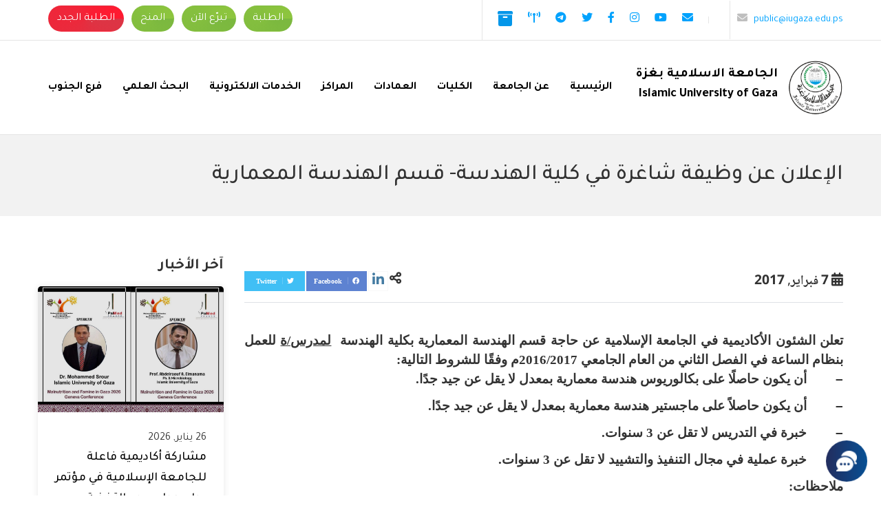

--- FILE ---
content_type: text/html; charset=UTF-8
request_url: https://www.iugaza.edu.ps/e3lan/e311092/
body_size: 13989
content:
<!DOCTYPE html>
<html dir="rtl" lang="ar" prefix="og: http://ogp.me/ns#">
<head>
    <meta charset="UTF-8">
    <meta name="viewport" content="width=device-width, initial-scale=1.0, maximum-scale=1.0, user-scalable=no">

    <title>الإعلان عن وظيفة شاغرة في كلية الهندسة- قسم الهندسة المعمارية &#8211; الجامعة الإسلامية بغزة</title>
<meta name='robots' content='max-image-preview:large' />
<link rel="alternate" hreflang="ar" href="https://www.iugaza.edu.ps/e3lan/e311092/" />
<link rel="alternate" hreflang="x-default" href="https://www.iugaza.edu.ps/e3lan/e311092/" />
<link rel='dns-prefetch' href='//cdnjs.cloudflare.com' />
<link rel="alternate" type="application/rss+xml" title="الجامعة الإسلامية بغزة &laquo; الخلاصة" href="https://www.iugaza.edu.ps/feed/" />
<link rel="alternate" type="application/rss+xml" title="الجامعة الإسلامية بغزة &laquo; خلاصة التعليقات" href="https://www.iugaza.edu.ps/comments/feed/" />
<link rel="alternate" type="application/rss+xml" title="الجامعة الإسلامية بغزة &laquo; الإعلان عن وظيفة شاغرة في كلية الهندسة- قسم الهندسة المعمارية خلاصة التعليقات" href="https://www.iugaza.edu.ps/e3lan/e311092/feed/" />
<style id='wp-img-auto-sizes-contain-inline-css' type='text/css'>
img:is([sizes=auto i],[sizes^="auto," i]){contain-intrinsic-size:3000px 1500px}
/*# sourceURL=wp-img-auto-sizes-contain-inline-css */
</style>
<style id='wp-emoji-styles-inline-css' type='text/css'>

	img.wp-smiley, img.emoji {
		display: inline !important;
		border: none !important;
		box-shadow: none !important;
		height: 1em !important;
		width: 1em !important;
		margin: 0 0.07em !important;
		vertical-align: -0.1em !important;
		background: none !important;
		padding: 0 !important;
	}
/*# sourceURL=wp-emoji-styles-inline-css */
</style>
<link rel='stylesheet' id='wp-block-library-rtl-css' href='https://www.iugaza.edu.ps/wp-includes/css/dist/block-library/style-rtl.min.css' type='text/css' media='all' />
<style id='global-styles-inline-css' type='text/css'>
:root{--wp--preset--aspect-ratio--square: 1;--wp--preset--aspect-ratio--4-3: 4/3;--wp--preset--aspect-ratio--3-4: 3/4;--wp--preset--aspect-ratio--3-2: 3/2;--wp--preset--aspect-ratio--2-3: 2/3;--wp--preset--aspect-ratio--16-9: 16/9;--wp--preset--aspect-ratio--9-16: 9/16;--wp--preset--color--black: #000000;--wp--preset--color--cyan-bluish-gray: #abb8c3;--wp--preset--color--white: #ffffff;--wp--preset--color--pale-pink: #f78da7;--wp--preset--color--vivid-red: #cf2e2e;--wp--preset--color--luminous-vivid-orange: #ff6900;--wp--preset--color--luminous-vivid-amber: #fcb900;--wp--preset--color--light-green-cyan: #7bdcb5;--wp--preset--color--vivid-green-cyan: #00d084;--wp--preset--color--pale-cyan-blue: #8ed1fc;--wp--preset--color--vivid-cyan-blue: #0693e3;--wp--preset--color--vivid-purple: #9b51e0;--wp--preset--gradient--vivid-cyan-blue-to-vivid-purple: linear-gradient(135deg,rgb(6,147,227) 0%,rgb(155,81,224) 100%);--wp--preset--gradient--light-green-cyan-to-vivid-green-cyan: linear-gradient(135deg,rgb(122,220,180) 0%,rgb(0,208,130) 100%);--wp--preset--gradient--luminous-vivid-amber-to-luminous-vivid-orange: linear-gradient(135deg,rgb(252,185,0) 0%,rgb(255,105,0) 100%);--wp--preset--gradient--luminous-vivid-orange-to-vivid-red: linear-gradient(135deg,rgb(255,105,0) 0%,rgb(207,46,46) 100%);--wp--preset--gradient--very-light-gray-to-cyan-bluish-gray: linear-gradient(135deg,rgb(238,238,238) 0%,rgb(169,184,195) 100%);--wp--preset--gradient--cool-to-warm-spectrum: linear-gradient(135deg,rgb(74,234,220) 0%,rgb(151,120,209) 20%,rgb(207,42,186) 40%,rgb(238,44,130) 60%,rgb(251,105,98) 80%,rgb(254,248,76) 100%);--wp--preset--gradient--blush-light-purple: linear-gradient(135deg,rgb(255,206,236) 0%,rgb(152,150,240) 100%);--wp--preset--gradient--blush-bordeaux: linear-gradient(135deg,rgb(254,205,165) 0%,rgb(254,45,45) 50%,rgb(107,0,62) 100%);--wp--preset--gradient--luminous-dusk: linear-gradient(135deg,rgb(255,203,112) 0%,rgb(199,81,192) 50%,rgb(65,88,208) 100%);--wp--preset--gradient--pale-ocean: linear-gradient(135deg,rgb(255,245,203) 0%,rgb(182,227,212) 50%,rgb(51,167,181) 100%);--wp--preset--gradient--electric-grass: linear-gradient(135deg,rgb(202,248,128) 0%,rgb(113,206,126) 100%);--wp--preset--gradient--midnight: linear-gradient(135deg,rgb(2,3,129) 0%,rgb(40,116,252) 100%);--wp--preset--font-size--small: 13px;--wp--preset--font-size--medium: 20px;--wp--preset--font-size--large: 36px;--wp--preset--font-size--x-large: 42px;--wp--preset--spacing--20: 0.44rem;--wp--preset--spacing--30: 0.67rem;--wp--preset--spacing--40: 1rem;--wp--preset--spacing--50: 1.5rem;--wp--preset--spacing--60: 2.25rem;--wp--preset--spacing--70: 3.38rem;--wp--preset--spacing--80: 5.06rem;--wp--preset--shadow--natural: 6px 6px 9px rgba(0, 0, 0, 0.2);--wp--preset--shadow--deep: 12px 12px 50px rgba(0, 0, 0, 0.4);--wp--preset--shadow--sharp: 6px 6px 0px rgba(0, 0, 0, 0.2);--wp--preset--shadow--outlined: 6px 6px 0px -3px rgb(255, 255, 255), 6px 6px rgb(0, 0, 0);--wp--preset--shadow--crisp: 6px 6px 0px rgb(0, 0, 0);}:where(.is-layout-flex){gap: 0.5em;}:where(.is-layout-grid){gap: 0.5em;}body .is-layout-flex{display: flex;}.is-layout-flex{flex-wrap: wrap;align-items: center;}.is-layout-flex > :is(*, div){margin: 0;}body .is-layout-grid{display: grid;}.is-layout-grid > :is(*, div){margin: 0;}:where(.wp-block-columns.is-layout-flex){gap: 2em;}:where(.wp-block-columns.is-layout-grid){gap: 2em;}:where(.wp-block-post-template.is-layout-flex){gap: 1.25em;}:where(.wp-block-post-template.is-layout-grid){gap: 1.25em;}.has-black-color{color: var(--wp--preset--color--black) !important;}.has-cyan-bluish-gray-color{color: var(--wp--preset--color--cyan-bluish-gray) !important;}.has-white-color{color: var(--wp--preset--color--white) !important;}.has-pale-pink-color{color: var(--wp--preset--color--pale-pink) !important;}.has-vivid-red-color{color: var(--wp--preset--color--vivid-red) !important;}.has-luminous-vivid-orange-color{color: var(--wp--preset--color--luminous-vivid-orange) !important;}.has-luminous-vivid-amber-color{color: var(--wp--preset--color--luminous-vivid-amber) !important;}.has-light-green-cyan-color{color: var(--wp--preset--color--light-green-cyan) !important;}.has-vivid-green-cyan-color{color: var(--wp--preset--color--vivid-green-cyan) !important;}.has-pale-cyan-blue-color{color: var(--wp--preset--color--pale-cyan-blue) !important;}.has-vivid-cyan-blue-color{color: var(--wp--preset--color--vivid-cyan-blue) !important;}.has-vivid-purple-color{color: var(--wp--preset--color--vivid-purple) !important;}.has-black-background-color{background-color: var(--wp--preset--color--black) !important;}.has-cyan-bluish-gray-background-color{background-color: var(--wp--preset--color--cyan-bluish-gray) !important;}.has-white-background-color{background-color: var(--wp--preset--color--white) !important;}.has-pale-pink-background-color{background-color: var(--wp--preset--color--pale-pink) !important;}.has-vivid-red-background-color{background-color: var(--wp--preset--color--vivid-red) !important;}.has-luminous-vivid-orange-background-color{background-color: var(--wp--preset--color--luminous-vivid-orange) !important;}.has-luminous-vivid-amber-background-color{background-color: var(--wp--preset--color--luminous-vivid-amber) !important;}.has-light-green-cyan-background-color{background-color: var(--wp--preset--color--light-green-cyan) !important;}.has-vivid-green-cyan-background-color{background-color: var(--wp--preset--color--vivid-green-cyan) !important;}.has-pale-cyan-blue-background-color{background-color: var(--wp--preset--color--pale-cyan-blue) !important;}.has-vivid-cyan-blue-background-color{background-color: var(--wp--preset--color--vivid-cyan-blue) !important;}.has-vivid-purple-background-color{background-color: var(--wp--preset--color--vivid-purple) !important;}.has-black-border-color{border-color: var(--wp--preset--color--black) !important;}.has-cyan-bluish-gray-border-color{border-color: var(--wp--preset--color--cyan-bluish-gray) !important;}.has-white-border-color{border-color: var(--wp--preset--color--white) !important;}.has-pale-pink-border-color{border-color: var(--wp--preset--color--pale-pink) !important;}.has-vivid-red-border-color{border-color: var(--wp--preset--color--vivid-red) !important;}.has-luminous-vivid-orange-border-color{border-color: var(--wp--preset--color--luminous-vivid-orange) !important;}.has-luminous-vivid-amber-border-color{border-color: var(--wp--preset--color--luminous-vivid-amber) !important;}.has-light-green-cyan-border-color{border-color: var(--wp--preset--color--light-green-cyan) !important;}.has-vivid-green-cyan-border-color{border-color: var(--wp--preset--color--vivid-green-cyan) !important;}.has-pale-cyan-blue-border-color{border-color: var(--wp--preset--color--pale-cyan-blue) !important;}.has-vivid-cyan-blue-border-color{border-color: var(--wp--preset--color--vivid-cyan-blue) !important;}.has-vivid-purple-border-color{border-color: var(--wp--preset--color--vivid-purple) !important;}.has-vivid-cyan-blue-to-vivid-purple-gradient-background{background: var(--wp--preset--gradient--vivid-cyan-blue-to-vivid-purple) !important;}.has-light-green-cyan-to-vivid-green-cyan-gradient-background{background: var(--wp--preset--gradient--light-green-cyan-to-vivid-green-cyan) !important;}.has-luminous-vivid-amber-to-luminous-vivid-orange-gradient-background{background: var(--wp--preset--gradient--luminous-vivid-amber-to-luminous-vivid-orange) !important;}.has-luminous-vivid-orange-to-vivid-red-gradient-background{background: var(--wp--preset--gradient--luminous-vivid-orange-to-vivid-red) !important;}.has-very-light-gray-to-cyan-bluish-gray-gradient-background{background: var(--wp--preset--gradient--very-light-gray-to-cyan-bluish-gray) !important;}.has-cool-to-warm-spectrum-gradient-background{background: var(--wp--preset--gradient--cool-to-warm-spectrum) !important;}.has-blush-light-purple-gradient-background{background: var(--wp--preset--gradient--blush-light-purple) !important;}.has-blush-bordeaux-gradient-background{background: var(--wp--preset--gradient--blush-bordeaux) !important;}.has-luminous-dusk-gradient-background{background: var(--wp--preset--gradient--luminous-dusk) !important;}.has-pale-ocean-gradient-background{background: var(--wp--preset--gradient--pale-ocean) !important;}.has-electric-grass-gradient-background{background: var(--wp--preset--gradient--electric-grass) !important;}.has-midnight-gradient-background{background: var(--wp--preset--gradient--midnight) !important;}.has-small-font-size{font-size: var(--wp--preset--font-size--small) !important;}.has-medium-font-size{font-size: var(--wp--preset--font-size--medium) !important;}.has-large-font-size{font-size: var(--wp--preset--font-size--large) !important;}.has-x-large-font-size{font-size: var(--wp--preset--font-size--x-large) !important;}
/*# sourceURL=global-styles-inline-css */
</style>

<style id='classic-theme-styles-inline-css' type='text/css'>
/*! This file is auto-generated */
.wp-block-button__link{color:#fff;background-color:#32373c;border-radius:9999px;box-shadow:none;text-decoration:none;padding:calc(.667em + 2px) calc(1.333em + 2px);font-size:1.125em}.wp-block-file__button{background:#32373c;color:#fff;text-decoration:none}
/*# sourceURL=/wp-includes/css/classic-themes.min.css */
</style>
<link rel='stylesheet' id='wpml-blocks-css' href='https://www.iugaza.edu.ps/wp-content/plugins/sitepress-multilingual-cms/dist/css/blocks/styles.css' type='text/css' media='all' />
<link rel='stylesheet' id='animate-css' href='https://www.iugaza.edu.ps/wp-content/themes/iug/assets/css/animate.css' type='text/css' media='all' />
<link rel='stylesheet' id='icons-css' href='https://www.iugaza.edu.ps/wp-content/themes/iug/assets/css/icons.min.css' type='text/css' media='all' />
<link rel='stylesheet' id='swiper-css' href='https://www.iugaza.edu.ps/wp-content/themes/iug/assets/css/swiper.min.css' type='text/css' media='all' />
<link rel='stylesheet' id='bootstrap-css' href='https://www.iugaza.edu.ps/wp-content/themes/iug/assets/css/bootstrap-rtl.min.css' type='text/css' media='all' />
<link rel='stylesheet' id='main-css' href='https://www.iugaza.edu.ps/wp-content/themes/iug/assets/css/rtl.css' type='text/css' media='all' />
<script type="text/javascript" src="https://www.iugaza.edu.ps/wp-includes/js/jquery/jquery.min.js" id="jquery-core-js"></script>
<script type="text/javascript" src="https://www.iugaza.edu.ps/wp-includes/js/jquery/jquery-migrate.min.js" id="jquery-migrate-js"></script>
<link rel="EditURI" type="application/rsd+xml" title="RSD" href="https://www.iugaza.edu.ps/xmlrpc.php?rsd" />
<meta name="generator" content="WordPress 6.9" />
<link rel="canonical" href="https://www.iugaza.edu.ps/e3lan/e311092/" />
<meta name="generator" content="WPML ver:4.6.3 stt:5,1;" />
<meta name="generator" content="Redux 4.5.10" /><style type="text/css">.recentcomments a{display:inline !important;padding:0 !important;margin:0 !important;}</style><link rel="icon" href="https://www.iugaza.edu.ps/wp-content/uploads/2021/09/logo.svg" sizes="32x32" />
<link rel="icon" href="https://www.iugaza.edu.ps/wp-content/uploads/2021/09/logo.svg" sizes="192x192" />
<link rel="apple-touch-icon" href="https://www.iugaza.edu.ps/wp-content/uploads/2021/09/logo.svg" />
<meta name="msapplication-TileImage" content="https://www.iugaza.edu.ps/wp-content/uploads/2021/09/logo.svg" />
		<style type="text/css" id="wp-custom-css">
			.nwestd a {
    background: #dc3545;
	background: conic-gradient(from 90deg, #dc3545, #ff1a30) !important;
}		</style>
		    <link href="https://www.iugaza.edu.ps/wp-content/themes/iug/favicon.ico?" rel="shortcut icon">

</head>

<body class="rtl wp-singular e3lan-template-default single single-e3lan postid-11092 wp-theme-iug">

<div class="mobile-wrap">
    <div class="mobile-wrap-head clearfix">
        <a class="mobile-brand" title="الجامعة الإسلامية بغزة" href="https://www.iugaza.edu.ps">
                            <img class="logo" src="https://www.iugaza.edu.ps/wp-content/uploads/2021/09/logo.png"
                     alt="الجامعة الإسلامية بغزة">
                    </a>
        <button type="button" class="close-menu">X</button>
    </div>
    <div class="text-center">
            <div class="social-links">
        <ul class="list-inline m-0">
            <li class="list-inline-item"><a title="email" href="/cdn-cgi/l/email-protection#7f170b0b0f4550500f0a1d13161c3f160a181e051e511a1b0a510f0c" target="_blank">
                    <i class="fa fa-envelope"></i>
                </a></li><li class="list-inline-item"><a title="youtube" href="https://www.youtube.com/channel/UCfGSd18MW8D9rUP4-jXD_Tw" target="_blank" >
                    <i class="fab fa-youtube"></i>
                </a></li><li class="list-inline-item"><a title="instagram" href="https://www.instagram.com/iugaza.ps/" target="_blank" >
                    <i class="fab fa-instagram"></i>
                </a></li><li class="list-inline-item"><a title="facebook" href="https://www.facebook.com/IUGAZA/" target="_blank" >
                    <i class="fab fa-facebook-f"></i>
                </a></li><li class="list-inline-item"><a title="twitter" href="https://twitter.com/iugaza" target="_blank" >
                    <i class="fab fa-twitter"></i>
                </a></li><li class="list-inline-item"><a title="telegram" href="https://t.me/iugaza1" target="_blank" >
                    <i class="fab fa-telegram"></i>
                </a></li><li class="list-inline-item"><a title="live" href="http://qvoice.iugaza.edu.ps/live.html" target="_blank" >
                    <i class="fa fa-broadcast-tower"></i>
                </a></li><li class="list-inline-item"><a title="فضفضة" href="https://support.iugaza.edu.ps/ords/f?p=133:LOGIN_DESKTOP:16396990154363:::::" target="_blank" >
                    <svg style="width: 22px" viewBox="0 0 20 20" xmlns="http://www.w3.org/2000/svg"><path d="M0 2C0 .9.9 0 2 0h16a2 2 0 0 1 2 2v2H0V2zm1 3h18v13a2 2 0 0 1-2 2H3a2 2 0 0 1-2-2V5zm6 2v2h6V7H7z" fill="#0396E9"/></svg>
                </a></li>        </ul>
    </div>

    </div>

    <ul id="menu-main-menu" class="navbar-nav ml-auto"><li itemscope="itemscope" itemtype="https://www.schema.org/SiteNavigationElement" id="menu-item-20" class="menu-item menu-item-type-custom menu-item-object-custom menu-item-home menu-item-20 nav-item"><a title="الرئيسية" href="https://www.iugaza.edu.ps/" class="nav-link">الرئيسية</a></li>
<li itemscope="itemscope" itemtype="https://www.schema.org/SiteNavigationElement" id="menu-item-17599" class="menu-item menu-item-type-post_type menu-item-object-page menu-item-17599 nav-item"><a title="عن الجامعة" href="https://www.iugaza.edu.ps/aboutiug/" class="nav-link">عن الجامعة</a></li>
<li itemscope="itemscope" itemtype="https://www.schema.org/SiteNavigationElement" id="menu-item-17598" class="menu-item menu-item-type-post_type menu-item-object-page menu-item-17598 nav-item"><a title="الكليات" href="https://www.iugaza.edu.ps/facalties/" class="nav-link">الكليات</a></li>
<li itemscope="itemscope" itemtype="https://www.schema.org/SiteNavigationElement" id="menu-item-17597" class="menu-item menu-item-type-post_type menu-item-object-page menu-item-17597 nav-item"><a title="العمادات" href="https://www.iugaza.edu.ps/division/" class="nav-link">العمادات</a></li>
<li itemscope="itemscope" itemtype="https://www.schema.org/SiteNavigationElement" id="menu-item-17795" class="menu-item menu-item-type-post_type menu-item-object-page menu-item-17795 nav-item"><a title="المراكز" href="https://www.iugaza.edu.ps/centers/" class="nav-link">المراكز</a></li>
<li itemscope="itemscope" itemtype="https://www.schema.org/SiteNavigationElement" id="menu-item-17595" class="menu-item menu-item-type-post_type menu-item-object-page menu-item-17595 nav-item"><a title="الخدمات الالكترونية" href="https://www.iugaza.edu.ps/eservices/" class="nav-link">الخدمات الالكترونية</a></li>
<li itemscope="itemscope" itemtype="https://www.schema.org/SiteNavigationElement" id="menu-item-19623" class="menu-item menu-item-type-custom menu-item-object-custom menu-item-19623 nav-item"><a title="البحث العلمي" href="https://research.iugaza.edu.ps/" class="nav-link">البحث العلمي</a></li>
<li itemscope="itemscope" itemtype="https://www.schema.org/SiteNavigationElement" id="menu-item-20330" class="menu-item menu-item-type-custom menu-item-object-custom menu-item-20330 nav-item"><a title="فرع الجنوب" href="https://south.iugaza.edu.ps/" class="nav-link">فرع الجنوب</a></li>
</ul>
</div>


<header>
    <div class="tob-bar">
        <div class="container">
            <div class="row">
                <div class="col-lg-8 d-none d-md-block">
                    <div class="d-sm-flex align-items-center top-bar-social">
                        <div class="call-us">
                            <a href="/cdn-cgi/l/email-protection#5a2a2f383633391a332f3d3b203b743f3e2f742a29" class="d-inline-block" dir="ltr">
                                <i class="fa fa-envelope"></i> <span class="__cf_email__" data-cfemail="d7a7a2b5bbbeb497bea2b0b6adb6f9b2b3a2f9a7a4">[email&#160;protected]</span></a>

                            <a href="tel:" class="d-none"
                               dir="ltr"> <i class="fa fa-phone"></i> </a>
                        </div>
                        <div class="d-flex align-items-center justify-content-between">
                                                            <div class="lang">
                                                                    </div>
                            
                                <div class="social-links">
        <ul class="list-inline m-0">
            <li class="list-inline-item"><a title="email" href="/cdn-cgi/l/email-protection#28405c5c58120707585d4a44414b68415d4f495249064d4c5d06585b" target="_blank">
                    <i class="fa fa-envelope"></i>
                </a></li><li class="list-inline-item"><a title="youtube" href="https://www.youtube.com/channel/UCfGSd18MW8D9rUP4-jXD_Tw" target="_blank" >
                    <i class="fab fa-youtube"></i>
                </a></li><li class="list-inline-item"><a title="instagram" href="https://www.instagram.com/iugaza.ps/" target="_blank" >
                    <i class="fab fa-instagram"></i>
                </a></li><li class="list-inline-item"><a title="facebook" href="https://www.facebook.com/IUGAZA/" target="_blank" >
                    <i class="fab fa-facebook-f"></i>
                </a></li><li class="list-inline-item"><a title="twitter" href="https://twitter.com/iugaza" target="_blank" >
                    <i class="fab fa-twitter"></i>
                </a></li><li class="list-inline-item"><a title="telegram" href="https://t.me/iugaza1" target="_blank" >
                    <i class="fab fa-telegram"></i>
                </a></li><li class="list-inline-item"><a title="live" href="http://qvoice.iugaza.edu.ps/live.html" target="_blank" >
                    <i class="fa fa-broadcast-tower"></i>
                </a></li><li class="list-inline-item"><a title="فضفضة" href="https://support.iugaza.edu.ps/ords/f?p=133:LOGIN_DESKTOP:16396990154363:::::" target="_blank" >
                    <svg style="width: 22px" viewBox="0 0 20 20" xmlns="http://www.w3.org/2000/svg"><path d="M0 2C0 .9.9 0 2 0h16a2 2 0 0 1 2 2v2H0V2zm1 3h18v13a2 2 0 0 1-2 2H3a2 2 0 0 1-2-2V5zm6 2v2h6V7H7z" fill="#0396E9"/></svg>
                </a></li>        </ul>
    </div>

                        </div>
                    </div>
                </div>
                <div class="col-lg-4">
                    <div class="d-flex justify-content-between align-items-center top-btns py-2">
                        <div class="">
                            <ul id="menu-top-link" class="top-nav"><li id="menu-item-17860" class="menu-item menu-item-type-custom menu-item-object-custom menu-item-17860"><a href="https://sportal.iugaza.edu.ps/">الطلبة</a></li>
<li id="menu-item-17861" class="menu-item menu-item-type-custom menu-item-object-custom menu-item-17861"><a href="https://iugaza.ensany.com/campaign/7102?lang=en">تبرّع الآن</a></li>
<li id="menu-item-19621" class="menu-item menu-item-type-custom menu-item-object-custom menu-item-19621"><a href="https://www.iugaza.edu.ps/%d9%85%d9%86%d8%ad-%d8%a7%d9%84%d8%ac%d8%a7%d9%85%d8%b9%d8%a9/">المنح</a></li>
<li id="menu-item-31688" class="nwestd menu-item menu-item-type-custom menu-item-object-custom menu-item-31688"><a href="https://www.iugaza.edu.ps/newstd/">الطلبة الجدد</a></li>
</ul>                        </div>
                          <!--
                        <div class="search-header position-relative">
                            <button type="button" class="searchBtn"><i class="fa fa-search"></i> </button>
                            <div class="search-form">
                                <form action="https://www.iugaza.edu.ps/" method="get">
                                    <div class="input-group">
                                        <input type="text" name="s" id="search" placeholder="بحث"
                                               value="" class="form-control"/>
                                        <span class="input-group-btn">
                                            <button type="submit" class="btn btn-success"><i class="fa fa-search"></i></button>
                                        </span>
                                    </div>
                                </form>
                            </div>
                        </div>
                      -->
                    </div>
                </div>
            </div>
        </div>
    </div>
    <div class="menu-wrap">
        <div class="container">
            <nav class="navbar navbar-expand-md">
                <a class="navbar-brand d-flex align-items-center" title="الجامعة الإسلامية بغزة"
                   href="https://www.iugaza.edu.ps">
                                            <img class="logo" src="https://www.iugaza.edu.ps/wp-content/uploads/2021/09/logo.png"
                             alt="الجامعة الإسلامية بغزة">
                                        <h2 class="d-none d-lg-block slogan site-title-seo">الجامعة الاسلامية بغزة
<span>Islamic University of Gaza</span></h2>                </a>
                <div class="d-flex align-items-center d-md-none">
                                            <div class="lang">
                                                    </div>
                                        <button class="navbar-toggler" type="button">
                        <i class="fa fa-bars"></i>
                    </button>
                </div>

                <div class="collapse navbar-collapse">
                    <ul id="menu-main-menu-1" class="navbar-nav ml-auto"><li itemscope="itemscope" itemtype="https://www.schema.org/SiteNavigationElement" class="menu-item menu-item-type-custom menu-item-object-custom menu-item-home menu-item-20 nav-item"><a title="الرئيسية" href="https://www.iugaza.edu.ps/" class="nav-link">الرئيسية</a></li>
<li itemscope="itemscope" itemtype="https://www.schema.org/SiteNavigationElement" class="menu-item menu-item-type-post_type menu-item-object-page menu-item-17599 nav-item"><a title="عن الجامعة" href="https://www.iugaza.edu.ps/aboutiug/" class="nav-link">عن الجامعة</a></li>
<li itemscope="itemscope" itemtype="https://www.schema.org/SiteNavigationElement" class="menu-item menu-item-type-post_type menu-item-object-page menu-item-17598 nav-item"><a title="الكليات" href="https://www.iugaza.edu.ps/facalties/" class="nav-link">الكليات</a></li>
<li itemscope="itemscope" itemtype="https://www.schema.org/SiteNavigationElement" class="menu-item menu-item-type-post_type menu-item-object-page menu-item-17597 nav-item"><a title="العمادات" href="https://www.iugaza.edu.ps/division/" class="nav-link">العمادات</a></li>
<li itemscope="itemscope" itemtype="https://www.schema.org/SiteNavigationElement" class="menu-item menu-item-type-post_type menu-item-object-page menu-item-17795 nav-item"><a title="المراكز" href="https://www.iugaza.edu.ps/centers/" class="nav-link">المراكز</a></li>
<li itemscope="itemscope" itemtype="https://www.schema.org/SiteNavigationElement" class="menu-item menu-item-type-post_type menu-item-object-page menu-item-17595 nav-item"><a title="الخدمات الالكترونية" href="https://www.iugaza.edu.ps/eservices/" class="nav-link">الخدمات الالكترونية</a></li>
<li itemscope="itemscope" itemtype="https://www.schema.org/SiteNavigationElement" class="menu-item menu-item-type-custom menu-item-object-custom menu-item-19623 nav-item"><a title="البحث العلمي" href="https://research.iugaza.edu.ps/" class="nav-link">البحث العلمي</a></li>
<li itemscope="itemscope" itemtype="https://www.schema.org/SiteNavigationElement" class="menu-item menu-item-type-custom menu-item-object-custom menu-item-20330 nav-item"><a title="فرع الجنوب" href="https://south.iugaza.edu.ps/" class="nav-link">فرع الجنوب</a></li>
</ul>
                </div>
            </nav>

        </div>
    </div>
</header>

        <div class="page-title">
        <div class="container">
                        <h1>الإعلان عن وظيفة شاغرة في كلية الهندسة- قسم الهندسة المعمارية</h1>
        </div>
    </div>
<div class="wrapper">
        <div class="container">
            <div class="row">
                <div class="col-md-9 col-sm-8 page-content">

                    <div class="mb-1 text-center">
                                            </div>

                    <div class="border-bottom py-3 mb-3 d-flex justify-content-between align-items-center">
                        <time><i class="fa fa-calendar-alt"></i> 7 فبراير, 2017</time>
                        <div class="share-post">
                            <span><i class="fa fa-share-alt"></i> </span>
                            <a href="javascript:"
                               onclick="window.open('//twitter.com/share?url=https://www.iugaza.edu.ps/e3lan/e311092/&amp;text=#الإعلان عن وظيفة شاغرة في كلية الهندسة- قسم الهندسة المعمارية', '_blank', 'width=800,height=300')"
                               target="_blank" title="Share on twitter" class="tw">Twitter <i class="fab fa-twitter"
                                                                                              aria-hidden="true"></i></a>
                            <a href="javascript:"
                               onclick="window.open('//www.facebook.com/sharer/sharer.php?u=https://www.iugaza.edu.ps/e3lan/e311092/','Facebook','width=800,height=300');return false;"
                               target="_blank" title="Share on Facebook" class="fc">Facebook <i class="fab fa-facebook"
                                                                                                aria-hidden="true"></i></a>
                            <a href="javascript:"
                               onclick="javascript:window.open('//www.linkedin.com/shareArticle?mini=true&amp;url=https://www.iugaza.edu.ps/e3lan/e311092/','', 'menubar=no,toolbar=no,resizable=yes,scrollbars=yes,height=600,width=600');return false;"
                               target="_blank" title="Share on LinkedIn" class="in"><i class="fab fa-linkedin-in"
                                                                                       aria-hidden="true"></i></a>

                        </div>
                    </div>
                    <div class="mb-3 ">
                        <p dir="RTL" style="margin-bottom: 0.0001pt; text-align: center;">&nbsp;</p>
<p dir="RTL" style="margin-bottom: 0.0001pt; text-align: justify;"><span style="font-size: 14pt; font-family: 'Simplified Arabic', serif;">تعلن الشئون الأكاديمية<span style="color: #1f497d;"> </span>في الجامعة الإسلامية عن حاجة قسم الهندسة المعمارية بكلية الهندسة &nbsp;<strong><span style="text-decoration: underline;">لمدرس/ة</span></strong> للعمل بنظام الساعة في الفصل الثاني من العام الجامعي 2016/2017م وفقًا للشروط التالية:</span></p>
<p dir="RTL" style="margin-right: 0cm; text-align: justify;"><span style="font-size: 14pt; font-family: Arial, sans-serif;">&#8211;<span style="font-size: 7pt; font-stretch: normal; font-family: 'Times New Roman';">&nbsp;&nbsp;&nbsp;&nbsp;&nbsp;&nbsp;&nbsp;&nbsp;&nbsp;&nbsp;&nbsp;&nbsp;&nbsp;&nbsp;&nbsp;&nbsp;&nbsp;&nbsp;&nbsp;&nbsp; </span></span><span style="font-size: 14pt; font-family: 'Simplified Arabic', serif;">أن يكون حاصلًا على بكالوريوس هندسة معمارية بمعدل لا يقل عن جيد جدًا.</span></p>
<p dir="RTL" style="margin-right: 0cm; text-align: justify;"><span style="font-size: 14pt; font-family: Arial, sans-serif;">&#8211;<span style="font-size: 7pt; font-stretch: normal; font-family: 'Times New Roman';">&nbsp;&nbsp;&nbsp;&nbsp;&nbsp;&nbsp;&nbsp;&nbsp;&nbsp;&nbsp;&nbsp;&nbsp;&nbsp;&nbsp;&nbsp;&nbsp;&nbsp;&nbsp;&nbsp;&nbsp; </span></span><span style="font-size: 14pt; font-family: 'Simplified Arabic', serif;">أن يكون حاصلاً على ماجستير هندسة معمارية بمعدل لا يقل عن جيد جدًا.</span></p>
<p dir="RTL" style="margin-right: 0cm; text-align: justify;"><span style="font-size: 14pt; font-family: Arial, sans-serif;">&#8211;<span style="font-size: 7pt; font-stretch: normal; font-family: 'Times New Roman';">&nbsp;&nbsp;&nbsp;&nbsp;&nbsp;&nbsp;&nbsp;&nbsp;&nbsp;&nbsp;&nbsp;&nbsp;&nbsp;&nbsp;&nbsp;&nbsp;&nbsp;&nbsp;&nbsp;&nbsp; </span></span><span style="font-size: 14pt; font-family: 'Simplified Arabic', serif;">خبرة في التدريس لا تقل عن 3 سنوات.</span></p>
<p dir="RTL" style="margin-right: 0cm; text-align: justify;"><span style="font-size: 14pt; font-family: Arial, sans-serif;">&#8211;<span style="font-size: 7pt; font-stretch: normal; font-family: 'Times New Roman';">&nbsp;&nbsp;&nbsp;&nbsp;&nbsp;&nbsp;&nbsp;&nbsp;&nbsp;&nbsp;&nbsp;&nbsp;&nbsp;&nbsp;&nbsp;&nbsp;&nbsp;&nbsp;&nbsp;&nbsp; </span></span><span style="font-size: 14pt; font-family: 'Simplified Arabic', serif;">خبرة عملية في مجال التنفيذ والتشييد لا تقل عن 3 سنوات.</span></p>
<p dir="RTL" style="margin-bottom: 0.0001pt;"><strong><span style="font-size: 14pt; font-family: 'Simplified Arabic', serif;">ملاحظات</span></strong><span dir="LTR" style="font-size: 14pt; font-family: 'Simplified Arabic', serif;">:</span></p>
<p dir="RTL" style="margin: 0cm 60.9pt 0.0001pt 0cm;"><span style="font-size: 14pt; font-family: Symbol;">&middot;<span style="font-size: 7pt; font-stretch: normal; font-family: 'Times New Roman';">&nbsp;&nbsp;&nbsp;&nbsp; </span></span><span style="font-size: 14pt; font-family: 'Simplified Arabic', serif;">يتم تقديم الطلبات إلكترونيًا من خلال الرابط<span style="color: #1f497d;"> </span><a href="http://www2.iugaza.edu.ps/career/academic.aspx" target="_blank"><span dir="LTR">http://www2.iugaza.edu.ps/career/academic.aspx</span></a></span></p>
<p dir="RTL" style="margin: 0cm 60.9pt 0.0001pt 0cm;"><span style="font-size: 14pt; font-family: Symbol;">&middot;<span style="font-size: 7pt; font-stretch: normal; font-family: 'Times New Roman';">&nbsp;&nbsp;&nbsp;&nbsp; </span></span><span style="font-size: 14pt; font-family: 'Simplified Arabic', serif;">آخر موعد لتقديم الطلبات الخميس الموافق 9/2/2017م </span></p>
<p dir="RTL" style="margin-bottom: 0.0001pt;"><span style="font-size: 14pt; font-family: 'Simplified Arabic', serif;">&nbsp;</span></p>
<p dir="RTL"><span dir="LTR" style="font-size: 14pt; font-family: 'Simplified Arabic', serif;">&nbsp;</span></p>
                    </div>
                                                        </div>
                <div class="col-md-3 col-sm-4">
                    <div class="side-widget">
                        <h3>آخر الأخبار</h3>
                        <div class="entry-side-widget">
                                                                                            <div class="post-item">
                                        <div class="post-thumb bg-image"
                                             style="background-image: url(https://www.iugaza.edu.ps/wp-content/uploads/2026/01/المناعمة-1024x742.jpg)">
                                            <a href="https://www.iugaza.edu.ps/p32726/">
                                                                                            </a>
                                        </div>
                                        <div class="post-info">
                                            <time>26 يناير, 2026</time>
                                            <h3><a href="https://www.iugaza.edu.ps/p32726/">مشاركة أكاديمية فاعلة للجامعة الإسلامية في مؤتمر دولي حول سوء التغذية والمجاعة في غزة بجنيف</a></h3>
                                        </div>
                                    </div>
                                                                    <div class="post-item">
                                        <div class="post-thumb bg-image"
                                             style="background-image: url(https://www.iugaza.edu.ps/wp-content/uploads/2026/01/اليوم-الدراسي-للغة-الانجليزية-1024x481.jpg)">
                                            <a href="https://www.iugaza.edu.ps/p32720/">
                                                                                            </a>
                                        </div>
                                        <div class="post-info">
                                            <time>25 يناير, 2026</time>
                                            <h3><a href="https://www.iugaza.edu.ps/p32720/">قسم اللغة الإنجليزية ينظم يومًا دراسيًا حول تحديات وفرص تدريس اللغة والترجمة خلال الأزمات</a></h3>
                                        </div>
                                    </div>
                                                                    <div class="post-item">
                                        <div class="post-thumb bg-image"
                                             style="background-image: url(https://www.iugaza.edu.ps/wp-content/uploads/2026/01/د.-منور--1024x709.jpg)">
                                            <a href="https://www.iugaza.edu.ps/p32711/">
                                                                                            </a>
                                        </div>
                                        <div class="post-info">
                                            <time>22 يناير, 2026</time>
                                            <h3><a href="https://www.iugaza.edu.ps/p32711/">أكاديمية من كلية التربية تشارك في مؤتمر مشروع ACoRN الدولي</a></h3>
                                        </div>
                                    </div>
                                                                                    </div>
                    </div>

                </div>
            </div>
        </div>
</div>
    

-<footer>
    <div class="container">
            <div class="social-links">
        <ul class="list-inline m-0">
            <li class="list-inline-item"><a title="email" href="/cdn-cgi/l/email-protection#127a666662283d3d6267707e7b71527b67757368733c7776673c6261" target="_blank">
                    <i class="fa fa-envelope"></i>
                </a></li><li class="list-inline-item"><a title="youtube" href="https://www.youtube.com/channel/UCfGSd18MW8D9rUP4-jXD_Tw" target="_blank" >
                    <i class="fab fa-youtube"></i>
                </a></li><li class="list-inline-item"><a title="instagram" href="https://www.instagram.com/iugaza.ps/" target="_blank" >
                    <i class="fab fa-instagram"></i>
                </a></li><li class="list-inline-item"><a title="facebook" href="https://www.facebook.com/IUGAZA/" target="_blank" >
                    <i class="fab fa-facebook-f"></i>
                </a></li><li class="list-inline-item"><a title="twitter" href="https://twitter.com/iugaza" target="_blank" >
                    <i class="fab fa-twitter"></i>
                </a></li><li class="list-inline-item"><a title="telegram" href="https://t.me/iugaza1" target="_blank" >
                    <i class="fab fa-telegram"></i>
                </a></li><li class="list-inline-item"><a title="live" href="http://qvoice.iugaza.edu.ps/live.html" target="_blank" >
                    <i class="fa fa-broadcast-tower"></i>
                </a></li><li class="list-inline-item"><a title="فضفضة" href="https://support.iugaza.edu.ps/ords/f?p=133:LOGIN_DESKTOP:16396990154363:::::" target="_blank" >
                    <svg style="width: 22px" viewBox="0 0 20 20" xmlns="http://www.w3.org/2000/svg"><path d="M0 2C0 .9.9 0 2 0h16a2 2 0 0 1 2 2v2H0V2zm1 3h18v13a2 2 0 0 1-2 2H3a2 2 0 0 1-2-2V5zm6 2v2h6V7H7z" fill="#0396E9"/></svg>
                </a></li>        </ul>
    </div>

        <ul id="menu-main-menu-2" class="footer-nav"><li class="menu-item menu-item-type-custom menu-item-object-custom menu-item-home menu-item-20"><a href="https://www.iugaza.edu.ps/">الرئيسية</a></li>
<li class="menu-item menu-item-type-post_type menu-item-object-page menu-item-17599"><a href="https://www.iugaza.edu.ps/aboutiug/">عن الجامعة</a></li>
<li class="menu-item menu-item-type-post_type menu-item-object-page menu-item-17598"><a href="https://www.iugaza.edu.ps/facalties/">الكليات</a></li>
<li class="menu-item menu-item-type-post_type menu-item-object-page menu-item-17597"><a href="https://www.iugaza.edu.ps/division/">العمادات</a></li>
<li class="menu-item menu-item-type-post_type menu-item-object-page menu-item-17795"><a href="https://www.iugaza.edu.ps/centers/">المراكز</a></li>
<li class="menu-item menu-item-type-post_type menu-item-object-page menu-item-17595"><a href="https://www.iugaza.edu.ps/eservices/">الخدمات الالكترونية</a></li>
<li class="menu-item menu-item-type-custom menu-item-object-custom menu-item-19623"><a href="https://research.iugaza.edu.ps/">البحث العلمي</a></li>
<li class="menu-item menu-item-type-custom menu-item-object-custom menu-item-20330"><a href="https://south.iugaza.edu.ps/">فرع الجنوب</a></li>
</ul>        <div class="footer-logo d-flex justify-content-center mb-4">
                        <a class="d-flex align-items-center" title="الجامعة الإسلامية بغزة" href="https://www.iugaza.edu.ps">
                                    <img class="logo" src="https://www.iugaza.edu.ps/wp-content/uploads/2022/02/logo.png"
                         alt="الجامعة الإسلامية بغزة">
                    <div class="slogan site-title-seo">الجامعة الاسلامية بغزة
<span>Islamic University of Gaza</span></div>
                            </a>

        </div>
		<div>

		</div>
    </div>
	<div class="btm-footer">
        <div class="container">
            <div class="d-lg-flex justify-content-md-between align-items-center">
                <div class="d-md-flex">
                    <p class="copyright m-0">الفرع الرئيس:  ش.الثلاثيني، الرمال، غزة

</p>
                   <ul id="menu-policy-menu" class="policy-nav list-unstyled mb-0"><li id="menu-item-34" class="menu-item menu-item-type-post_type menu-item-object-page menu-item-privacy-policy menu-item-34"><a href="tel:+97082644800"> 2644800 8 970+ </a></li>
<li id="menu-item-33" class="menu-item menu-item-type-post_type menu-item-object-page menu-item-33"><a href="tel:+9702644400"> 2644400 8 970+ 

</a></li>

<li id="menu-item-33" class="menu-item menu-item-type-post_type menu-item-object-page menu-item-33"><a href=""> ص.ب.108
</a></li></ul>                </div>
                <div class="call-us">
                    <a href="/cdn-cgi/l/email-protection#f4839196999587809186b49d8193958e95da919081da8487" class="d-inline-block" dir="ltr">
                        <i class="fa fa-envelope"></i><span class="__cf_email__" data-cfemail="364153545b5745425344765f4351574c5718535243184645">[email&#160;protected]</span> </a>

                    
                <a href="/cdn-cgi/l/email-protection#ec9c998e80858fac85998b8d968dc2898899c29c9f" class="d-inline-block" dir="ltr">
                        <i class="fa fa-envelope"></i> <span class="__cf_email__" data-cfemail="8dfdf8efe1e4eecde4f8eaecf7eca3e8e9f8a3fdfe">[email&#160;protected]</span></a></div>
            </div>
        </div>
    </div>
    <div class="btm-footer">
        <div class="container">
            <div class="d-lg-flex justify-content-md-between align-items-center">
                <div class="d-md-flex">
                    <p class="copyright m-0">جميع الحقوق محفوظة للجامعة الإسلامية بغزة</p>
                   <ul id="menu-policy-menu" class="policy-nav list-unstyled mb-0"><li id="menu-item-34" class="menu-item menu-item-type-post_type menu-item-object-page menu-item-privacy-policy menu-item-34"><a rel="privacy-policy" href="https://www.iugaza.edu.ps/privacy-policy/">سياسة الخصوصية</a></li>
<li id="menu-item-33" class="menu-item menu-item-type-post_type menu-item-object-page menu-item-33"><a href="https://www.iugaza.edu.ps/%d8%b3%d9%8a%d8%a7%d8%b3%d8%a9-%d8%a7%d9%84%d9%86%d8%b4%d8%b1/">سياسة النشر</a></li>
<li id="menu-item-35" class="menu-item menu-item-type-custom menu-item-object-custom menu-item-35"><a href="#">لتحميل تطبيقات الجامعة</a></li>
</ul>                </div>
				<!--
                <div class="call-us">
                    <a href="mailto:public@iugaza.edu.ps" class="d-inline-block" dir="ltr">
                        <i class="fa fa-envelope"></i> public@iugaza.edu.ps</a>

                    <a href="tel:" class="d-inline-block"
                       dir="ltr"> <i class="fa fa-phone"></i> </a>
                </div> --->
            </div>
        </div>
    </div>
</footer>
<div id="moview-player">
    <div class="content-wrap">
        <div class="video-container">
            <span class="video-close">x</span>
        </div>
    </div>
</div>

<script data-cfasync="false" src="/cdn-cgi/scripts/5c5dd728/cloudflare-static/email-decode.min.js"></script><script type="speculationrules">
{"prefetch":[{"source":"document","where":{"and":[{"href_matches":"/*"},{"not":{"href_matches":["/wp-*.php","/wp-admin/*","/wp-content/uploads/*","/wp-content/*","/wp-content/plugins/*","/wp-content/themes/iug/*","/*\\?(.+)"]}},{"not":{"selector_matches":"a[rel~=\"nofollow\"]"}},{"not":{"selector_matches":".no-prefetch, .no-prefetch a"}}]},"eagerness":"conservative"}]}
</script>
<script type="text/javascript" src="https://www.iugaza.edu.ps/wp-content/themes/iug/assets/js/popper.min.js" id="popper-js"></script>
<script type="text/javascript" src="https://www.iugaza.edu.ps/wp-content/themes/iug/assets/js/bootstrap.min.js" id="bootstrap-js"></script>
<script type="text/javascript" src="https://www.iugaza.edu.ps/wp-content/themes/iug/assets/js/inlineSVG.min.js" id="inlineSVG-js"></script>
<script type="text/javascript" src="https://www.iugaza.edu.ps/wp-content/themes/iug/assets/js/swiper.min.js" id="swiper-js"></script>
<script type="text/javascript" src="https://cdnjs.cloudflare.com/ajax/libs/waypoints/2.0.3/waypoints.min.js" id="waypoints-js"></script>
<script type="text/javascript" src="https://www.iugaza.edu.ps/wp-content/themes/iug/assets/js/jquery.counterup.min.js" id="counterup-js"></script>
<script type="text/javascript" src="https://www.iugaza.edu.ps/wp-content/themes/iug/assets/js/wow.min.js" id="wow-js"></script>
<script type="text/javascript" src="https://www.iugaza.edu.ps/wp-content/themes/iug/assets/js/main.js" id="main-js"></script>
<script id="wp-emoji-settings" type="application/json">
{"baseUrl":"https://s.w.org/images/core/emoji/17.0.2/72x72/","ext":".png","svgUrl":"https://s.w.org/images/core/emoji/17.0.2/svg/","svgExt":".svg","source":{"concatemoji":"https://www.iugaza.edu.ps/wp-includes/js/wp-emoji-release.min.js"}}
</script>
<script type="module">
/* <![CDATA[ */
/*! This file is auto-generated */
const a=JSON.parse(document.getElementById("wp-emoji-settings").textContent),o=(window._wpemojiSettings=a,"wpEmojiSettingsSupports"),s=["flag","emoji"];function i(e){try{var t={supportTests:e,timestamp:(new Date).valueOf()};sessionStorage.setItem(o,JSON.stringify(t))}catch(e){}}function c(e,t,n){e.clearRect(0,0,e.canvas.width,e.canvas.height),e.fillText(t,0,0);t=new Uint32Array(e.getImageData(0,0,e.canvas.width,e.canvas.height).data);e.clearRect(0,0,e.canvas.width,e.canvas.height),e.fillText(n,0,0);const a=new Uint32Array(e.getImageData(0,0,e.canvas.width,e.canvas.height).data);return t.every((e,t)=>e===a[t])}function p(e,t){e.clearRect(0,0,e.canvas.width,e.canvas.height),e.fillText(t,0,0);var n=e.getImageData(16,16,1,1);for(let e=0;e<n.data.length;e++)if(0!==n.data[e])return!1;return!0}function u(e,t,n,a){switch(t){case"flag":return n(e,"\ud83c\udff3\ufe0f\u200d\u26a7\ufe0f","\ud83c\udff3\ufe0f\u200b\u26a7\ufe0f")?!1:!n(e,"\ud83c\udde8\ud83c\uddf6","\ud83c\udde8\u200b\ud83c\uddf6")&&!n(e,"\ud83c\udff4\udb40\udc67\udb40\udc62\udb40\udc65\udb40\udc6e\udb40\udc67\udb40\udc7f","\ud83c\udff4\u200b\udb40\udc67\u200b\udb40\udc62\u200b\udb40\udc65\u200b\udb40\udc6e\u200b\udb40\udc67\u200b\udb40\udc7f");case"emoji":return!a(e,"\ud83e\u1fac8")}return!1}function f(e,t,n,a){let r;const o=(r="undefined"!=typeof WorkerGlobalScope&&self instanceof WorkerGlobalScope?new OffscreenCanvas(300,150):document.createElement("canvas")).getContext("2d",{willReadFrequently:!0}),s=(o.textBaseline="top",o.font="600 32px Arial",{});return e.forEach(e=>{s[e]=t(o,e,n,a)}),s}function r(e){var t=document.createElement("script");t.src=e,t.defer=!0,document.head.appendChild(t)}a.supports={everything:!0,everythingExceptFlag:!0},new Promise(t=>{let n=function(){try{var e=JSON.parse(sessionStorage.getItem(o));if("object"==typeof e&&"number"==typeof e.timestamp&&(new Date).valueOf()<e.timestamp+604800&&"object"==typeof e.supportTests)return e.supportTests}catch(e){}return null}();if(!n){if("undefined"!=typeof Worker&&"undefined"!=typeof OffscreenCanvas&&"undefined"!=typeof URL&&URL.createObjectURL&&"undefined"!=typeof Blob)try{var e="postMessage("+f.toString()+"("+[JSON.stringify(s),u.toString(),c.toString(),p.toString()].join(",")+"));",a=new Blob([e],{type:"text/javascript"});const r=new Worker(URL.createObjectURL(a),{name:"wpTestEmojiSupports"});return void(r.onmessage=e=>{i(n=e.data),r.terminate(),t(n)})}catch(e){}i(n=f(s,u,c,p))}t(n)}).then(e=>{for(const n in e)a.supports[n]=e[n],a.supports.everything=a.supports.everything&&a.supports[n],"flag"!==n&&(a.supports.everythingExceptFlag=a.supports.everythingExceptFlag&&a.supports[n]);var t;a.supports.everythingExceptFlag=a.supports.everythingExceptFlag&&!a.supports.flag,a.supports.everything||((t=a.source||{}).concatemoji?r(t.concatemoji):t.wpemoji&&t.twemoji&&(r(t.twemoji),r(t.wpemoji)))});
//# sourceURL=https://www.iugaza.edu.ps/wp-includes/js/wp-emoji-loader.min.js
/* ]]> */
</script>

<link rel="stylesheet" href="https://cdnjs.cloudflare.com/ajax/libs/font-awesome/6.0.0/css/all.min.css" integrity="sha512-9usAa10IRO0HhonpyAIVpjrylPvoDwiPUiKdWk5t3PyolY1cOd4DSE0Ga+ri4AuTroPR5aQvXU9xC6qOPnzFeg==" crossorigin="anonymous" referrerpolicy="no-referrer" />
    <style>

        /* صندوق الشات */
        #chat-window {
            position: fixed;
            Z-index:1000;
            bottom: 20px;
            right: 20px;
            width: 350px;
            max-width: 90%;
            background: #ffffff;
            border-radius: 5px;
            box-shadow: 0px 4px 10px rgba(0, 0, 0, 0.1);
            display: flex;
            flex-direction: column;
            overflow: hidden;
            font-family: 'Tajawal', sans-serif; /* نوع الخط */
        }

        /* رأس الشات */
        #chat-header {
            background: linear-gradient(90deg, #232d5e, #075095); /* تدرج أزرق */
            color: white;
            padding: 15px;
            font-size: 18px;
            font-weight: bold;
            display: flex;
            align-items: center;
            position: relative;
            justify-content: space-between; /* Keep space-between */
            flex-direction: row-reverse; /* Reverse the order */
        }

        /* حاوية العنوان + الحالة */
        #chat-title-container {
            display: flex;
            align-items: center;
        }
        /* شعار المساعد الذكي */
        #chat-header::before {
            content: "";
            background: url('https://www.iugaza.edu.ps/wp-content/themes/iug/assets/images/chatLogo.png') no-repeat center;
            background-size: contain;
            width: 57px;
            height: 57px;
            border-radius: 50%;
            background-color: white;
            margin-right: 10px;
            margin-left: 10px;
            position: relative; /* لربط الدائرة الخضراء به */
        }
        /* الدائرة الخضراء */
        #chat-logo::after {
            content: "";
            width: 12px;
            height: 12px;
            background: green;
            border-radius: 50%;
            position: absolute;
            bottom: 16px;
            right: 65px;
            border: 2px solid white; /* لإظهار الحواف بشكل واضح */
        }
       #chat-header span {
        font-weight: lighter;
        font-size: 16px;
        }


        /* تنسيق العنوان */
        #chat-title {
            display: flex;
            flex-direction: column;
            justify-content: center;
            line-height: 1.2;
             align-items: flex-start;
    margin-right: 10px; /* لصقه بالشعار */
        }

        /* عنوان المساعد */
        #chat-title h2 {
            margin: 0;
            font-size: 18px;
            font-weight: bold;
        }

        /* حالة الاتصال */
        #chat-title span {
            font-size: 14px;
            font-weight: lighter;
            margin-top: 2px;
        }

        /* أزرار التحكم (إغلاق وتصغير) */
        #chat-controls {
            display: flex;
            align-items: center;
            gap: 10px;
        }

        /* زر الإغلاق والتصغير */
        .chat-control-btn {
            font-size: 32px;
            cursor: pointer;
            color: white;
            transition: 0.3s;
        }

        .chat-control-btn:hover {
            color: #ddd;
        }
        /* جسم الشات */
        #chat-body {
            padding: 15px;
            height: 300px;
            overflow-y: auto;
            display: flex;
            flex-direction: column;
        }

        /* منطقة إدخال الرسالة */
        #chat-input-area {
            display: flex;
            align-items: center;
            padding: 10px;
            border-top: 1px solid #ddd;
            background: #ffffff;
        }

        /* حقل الإدخال */
        #chat-input {
            flex: 1;
            padding: 10px;
            border: none;
            border-radius: 20px;
            background: #f1f1f1;
            font-size: 14px;
            outline: none;
        }

       /* زر الإرسال (استبداله بأيقونة) */
        #send-button {
            background: url('https://www.iugaza.edu.ps/wp-content/themes/iug/assets/images/message.png') no-repeat center;
            background-size: contain;
            width: 25px;
            height: 25px;
            border: none;
            cursor: pointer;
            margin-right: 10px;
             opacity: 60%;
        }

        #floating-button {
            position: fixed;
            bottom: 20px;
            right: 20px;
            width: 60px;
            height: 60px;
            border-radius: 50%;
            background: linear-gradient(90deg, #232d5e, #075095); /* تدرج أزرق */
            color: white;
            text-align: center;
            line-height: 60px;
            cursor: pointer;
            z-index: 1000; /* Ensure it's above the chat window */
            display: flex;
            align-items: center;
            justify-content: center;
            animation: pulse 1.5s ease-in-out infinite;
        }

        @keyframes pulse {
            0% {
                transform: scale(1);
            }
            50% {
                transform: scale(1.2); /* يكبر بنسبة 10% */
            }
            100% {
                transform: scale(1);
            }
        }
        #loading-indicator {
            position: absolute;
            /* Position at the bottom of the chat body */
            bottom: 50%;
            left: 50%;
            transform: translateX(-50%);
            display: none; /* Initially hidden */
            text-align: center;
        }

        #close-button {
            position: absolute;
            top: 5px;
            right: 5px; /* Change from left to right */
            cursor: pointer;
            font-size: 24px;
            color: white;
            line-height: 1; /* Adjust vertical alignment */
            padding: 0 5px; /* Add some padding for better click area */
        }

            /* الرسائل */
        .message {
            display: flex;
             align-items: flex-start;
            border-radius: 10px;
            max-width: 90%;
            font-size: 14px;
            margin: 5px 0;
            direction: rtl;
            text-align: right;
        }

        /* رسالة المستخدم */
        .user-message {
            background: #007bff;
            color: white;
            align-self: flex-end;
            padding: 10px;
            direction: rtl;
            text-align: right;
        }

        /* صورة الشات الرمزية */
        .iug-avatar {
            width: 35px;
            height: 35px;
            border-radius: 50%;
            background-color: white;
            box-shadow: 0px 2px 2px #c9c7c7;
            margin-left: 5px;
        }

        /* رسالة المساعد */
        .iug-text {
            background: #f1f1f1;
            color: #333;
            padding: 10px;
            border-radius: 10px;
            max-width: 100%;
        }

        .faq-list{
            margin: 0;
            padding: 0;
            list-style-position: outside; /* Explicitly set to default */
         }
        .faq-link { /* Style the links with the faq-link class */
            color: #007bff;
            text-decoration: none;
            cursor: pointer;
            direction: rtl;
            text-align: right;
         }

        .faq-link:hover {
            text-decoration: underline;
        }

        #floating-button img {
            pointer-events: none; /* السماح بمرور النقر إلى العنصر الأب */
            max-width: 80%; /* Adjust as needed */
            max-height: 80%; /* Adjust as needed */
            position: absolute; /* Add absolute positioning */
            top: 50%;           /* Center vertically */
            left: 50%;          /* Center horizontally */
            transform: translate(-50%, -50%); /* Adjust position */
        }

        .rtl {
            direction: rtl;
            text-align: right;
        }

        .ltr {
            direction: ltr;
            text-align: left;
        }
    </style>
  <div id="floating-button"><img src="https://www.iugaza.edu.ps/wp-content/themes/iug/assets/images/chat.png" alt="" /></div>

    <div id="chat-window">
        <div id="chat-header">
            <div id="chat-title-container">
                <div id="chat-logo"></div>
                <div id="chat-title">
                    <h2>المساعد الذكي</h2>
                    <span>متصل</span>
                </div>
            </div>
            <span id="close-button" class="chat-control-btn">&times;</span>
        </div>
        <div id="chat-body">
            <!-- Chat messages will be displayed here -->
            <div id="loading-indicator">
                <i class="fas fa-spinner fa-spin fa-3x"></i>
                <!-- <img src="https://i.stack.imgur.com/kOnzy.gif" alt="Loading..." width="50"> -->
            </div>
        </div>
        <div id="chat-input-area">
            <input type="text" id="chat-input" placeholder="أكتب سؤالك هنا ...">
            <button id="send-button"></button>
        </div>
    </div>
    <script src="https://cdnjs.cloudflare.com/ajax/libs/dompurify/2.3.3/purify.min.js"></script>
        <script>
        const floatingButton = document.getElementById('floating-button');
        const chatWindow = document.getElementById('chat-window');
        const chatBody = document.getElementById('chat-body');
        const chatInput = document.getElementById('chat-input');
        const sendButton = document.getElementById('send-button');
        const loadingIndicator = document.getElementById('loading-indicator');
        const closeButton = document.getElementById('close-button');


        // Function to generate a unique session ID
        function generateSessionId() {
            return 'xxxxxxxx-xxxx-4xxx-yxxx-xxxxxxxxxxxx'.replace(/[xy]/g, function(c) {
                var r = Math.random() * 16 | 0, v = c == 'x' ? r : (r & 0x3 | 0x8);
                return v.toString(16);
            });
        }

        function getSessionId() {
            let sessionId = localStorage.getItem('sessionId');
            if (!sessionId) {
                sessionId = generateSessionId();
                localStorage.setItem('sessionId', sessionId);
            }
            return sessionId;
        }

        const sessionId = getSessionId();

        function isRTL(text) {
            const rtlChars = /[\u0600-\u06FF\u0750-\u077F\u08A0-\u08FF\uFB50-\uFDCF\uFDF0-\uFEFF]/;
            return rtlChars.test(text);
        }

        // Function to set input direction based on content
        function setInputDirection(input) {
            const text = input.value;
            if (isRTL(text)) {
                input.classList.remove('ltr');
                input.classList.add('rtl');
            } else {
                input.classList.remove('rtl');
                input.classList.add('ltr');
            }
        }

        chatInput.addEventListener('input', () => {
            setInputDirection(chatInput);
        });

        // Function to display a message in the chat window
        function displayMessage(message, isUser) {
            const messageElement = document.createElement('div');
            messageElement.classList.add('message');

            const messageContent = document.createElement('div');
            // Sanitize the message using DOMPurify
            messageContent.innerHTML = DOMPurify.sanitize(message);

            if (isUser) {
                messageElement.classList.add('user-message');
                messageElement.style.textAlign = 'right';
            } else {
                messageElement.classList.add('iug-text');
                const iugAvatar = document.createElement('img');
                iugAvatar.src = 'https://www.iugaza.edu.ps/wp-content/themes/iug/assets/images/chatLogo.png';
                iugAvatar.classList.add('iug-avatar');
                messageElement.appendChild(iugAvatar); // إضافة الصورة أولًا
            }
            messageElement.appendChild(messageContent);
            chatBody.appendChild(messageElement);
            chatBody.scrollTop = chatBody.scrollHeight;

            if (!isUser) {
            const faqLinks = messageElement.querySelectorAll('.faq-link');
            faqLinks.forEach(link => {
                link.addEventListener('click', function() {
                    sendMessage(this.textContent);
                });
            });
    }
        }

        function sendMessage(message) {
            displayMessage(message, true);

            loadingIndicator.style.display = 'block';

            fetch('https://iugbot.iugaza.edu.ps/ask_iugbot', {
                method: 'POST',
                headers: {
                    'Content-Type': 'application/x-www-form-urlencoded',
                },
                body: `question=${encodeURIComponent(message)}&session_id=${encodeURIComponent(sessionId)}`
            })
            .then(response => response.json())
            .then(data => {
                loadingIndicator.style.display = 'none';
                displayMessage(data.answer, false);
            })
            .catch(error => {
                loadingIndicator.style.display = 'none';
                console.error('Error:', error);
                let errorMessage = 'Error: لا يمكن الحصول على إجابة في الوقت الحالي. حاول في وقت لاحق'; // Default Arabic message

                if (error.message) {
                    errorMessage += ` - ${error.message}`; // Append the error message from the server
                } else if (error.toString()) {
                    errorMessage += ` - ${error.toString()}`; // Append the string representation of the error
                }

                displayMessage(errorMessage, false);
            });
        }

        floatingButton.addEventListener('click', () => {
            const isChatWindowVisible = chatWindow.style.display === 'flex';
            chatWindow.style.display = isChatWindowVisible ? 'none' : 'flex';
            floatingButton.style.display = isChatWindowVisible ? 'block' : 'none'; // Toggle floating button visibility
        });

        sendButton.addEventListener('click', () => {
            const message = chatInput.value.trim();
            if (message) {
                sendMessage(message);
                chatInput.value = '';
            }
        });

        closeButton.addEventListener('click', () => {
            chatWindow.style.display = 'none';
            floatingButton.style.display = 'block'; // Show when chat closes
        });

        chatInput.addEventListener('keypress', (event) => {
            if (event.key === 'Enter') {
                sendButton.click();
            }
        });

        chatWindow.style.display = 'none';

        document.addEventListener('click', function(event) {
            if (chatWindow.style.display === 'flex' && !chatWindow.contains(event.target) && event.target !== floatingButton) {
                chatWindow.style.display = 'none';
                floatingButton.style.display = 'block'; // Show floating button when chat window is closed
            }
        });

        function displayInitialMessage() {
            displayMessage('السلام عليكم. أنا المساعد الذكي للجامعة الإسلامية ويمكنني الإجابة عن أي أسئلة متعلقة بالجامعة. كيف يمكنني مساعدتك اليوم؟', false);
            fetchFAQs();
        }

        function fetchFAQs() {
            fetch('https://iugbot.iugaza.edu.ps/get_faqs')
                .then(response => response.json())
                .then(data => {
                    if (data && data.message) {
                        displayMessage(data.message, false);
                    } else {
                        displayMessage('لا يمكن عرض الأسئلة الشائعة في الوقت الحالي.', false);
                    }
                })
                .catch(error => {
                    alert(error);
                    console.error('Error fetching FAQs:', error);
                    displayMessage('حدث خطأ أثناء تحميل الأسئلة الشائعة.', false);
                });
        }

        displayInitialMessage();
    </script>
    
    

<script defer src="https://static.cloudflareinsights.com/beacon.min.js/vcd15cbe7772f49c399c6a5babf22c1241717689176015" integrity="sha512-ZpsOmlRQV6y907TI0dKBHq9Md29nnaEIPlkf84rnaERnq6zvWvPUqr2ft8M1aS28oN72PdrCzSjY4U6VaAw1EQ==" data-cf-beacon='{"version":"2024.11.0","token":"ac6258a775204d00850f9224400dc16a","r":1,"server_timing":{"name":{"cfCacheStatus":true,"cfEdge":true,"cfExtPri":true,"cfL4":true,"cfOrigin":true,"cfSpeedBrain":true},"location_startswith":null}}' crossorigin="anonymous"></script>
</body>
</html>
